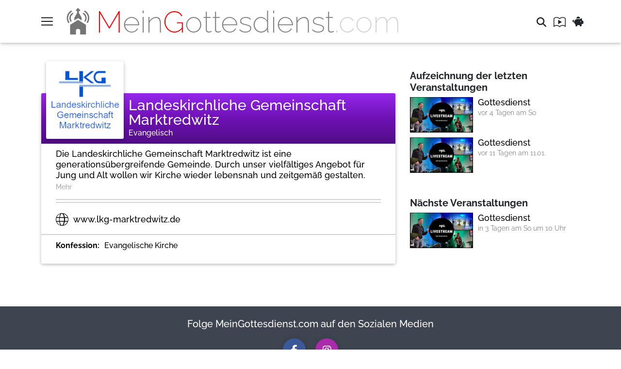

--- FILE ---
content_type: text/html; charset=utf-8
request_url: https://www.bibeltv.de/meingottesdienst/lkg-marktredwitz
body_size: 4301
content:
<!DOCTYPE html>
<html lang="de" data-backendurl="https://meingottesdienst-api.bibeltv.de/admin/api/v2/">
  <head>
    <meta charset="utf-8"/>
    <title>Landeskirchliche Gemeinschaft Marktredwitz</title>
    <base href="/meingottesdienst/">
    <link rel="icon" href="public/img/live_gottesdienst_red.png">
          <link rel="canonical" href="https://www.bibeltv.de/meingottesdienst/lkg-marktredwitz">
    
    <!-- Mobile viewport optimisation -->
    <meta name="viewport" content="width=device-width, user-scalable=no, initial-scale=1.0">
    <meta name="color-scheme" content="dark light">

    <!-- Swiftype & Open Graph -->
    <meta class="swiftype" name="title" data-type="string" content="Landeskirchliche Gemeinschaft Marktredwitz" />
    <meta property="og:title" content="Landeskirchliche Gemeinschaft Marktredwitz"/>
          <meta name="description" content="Die Landeskirchliche Gemeinschaft Marktredwitz ist eine generationsübergreifende Gemeinde. Durch unser vielfältiges Angebot für Jung und Alt wollen wir...">
      <meta class="swiftype" name="description" data-type="string" content="Die Landeskirchliche Gemeinschaft Marktredwitz ist eine generationsübergreifende Gemeinde. Durch unser vielfältiges Angebot für Jung und Alt wollen wir...">
      <meta property="og:description" content="Die Landeskirchliche Gemeinschaft Marktredwitz ist eine generationsübergreifende Gemeinde. Durch unser vielfältiges Angebot für Jung und Alt wollen wir...">
              <meta class="swiftype" name="image" data-type="enum" content="https://btv-web-assets.imgix.net/livegottesdienste/livegodis_poster_LKG_Marktredwitz_01.png?w=1200" />
      <meta property="og:image" content="https://btv-web-assets.imgix.net/livegottesdienste/livegodis_poster_LKG_Marktredwitz_01.png?w=1200"/>
        
          <meta name="robots" content="index,follow">
    
    <link href="public/css/styles.min.css?v=1762963213" rel="stylesheet" type="text/css">

          <!-- Live Consent Manager + Google Tag Manager -->
      <script defer src="https://app.falconcookie.de/storage/scripts/2f5e03ee-0dc3-4ceb-9457-e1b1df65dad9.js"></script>
    
</head>
<body class="" data-date="1769105694">

<!-- Custom JS -->
<script src="public/js/application.min.js?v=1762963213"></script>


  
  <!--Navbar Snippet-->
<header class="btv-nav">
    <!-- Sidebar navigation -->
    <div id="slide-out" class="side-nav" aria-hidden="true" style="display: none;">
        <ul class="custom-scrollbar">
            <!-- Logo -->
            <li class="bg-white">
                <div class="logo-wrapper waves-light">
                    <a href="./" target="_self" aria-label="Mein Gottesdienst">
                        <div class="logo">
                            <!-- <img src="public/img/live_gottesdienst.svg" alt="Mein Gottesdienst"> -->
                            <div class="text"><span class="text-red">M</span>ein<span class="text-red">G</span>ottesdienst<span class="text-gray">.com</span></div>
                         </div>
                    </a>
                </div>
            </li>
            <!--/. Logo -->
            <!--Social-->
            <li>
                <ul class="social">
                    <li><a href="https://www.facebook.com/people/MeinGottesdienstcom/100091239762637/" class="icons-sm fb-ic" target="_blank" title="Facebook"><i class="fab fa-facebook-f" aria-label="Facebook">
                            </i></a></li>
                    <!-- <li><a href="https://twitter.com/BibelTV" class="icons-sm pin-ic"><i class="fab fa-twitter">
                            </i></a></li> -->
                    <!-- <li><a href="https://www.youtube.com/user/bibeltv" class="icons-sm gplus-ic"><i
                                class="fab fa-youtube">
                            </i></a></li> -->
                    <li><a href="https://www.instagram.com/meingottesdienst/" class="icons-sm tw-ic" target="_blank" title="Instagram"><i
                                class="fab fa-instagram" aria-label="Instagram">
                            </i></a></li>
                </ul>
            </li>
            <!--/Social-->
            <li class="search-sidebar-button">
                <ul class="collapsible collapsible-accordion">
                    <li><a href="suche" class="waves-effect">Suchen</a></li>
                </ul>
            </li>
            <!-- Side navigation links -->
            <li>
                <ul class="collapsible collapsible-accordion">
                    <li><a class="collapsible-header waves-effect" href="partner">Kirchen/Gemeinden</a></li>
                    <li><a class="collapsible-header waves-effect" href="programm">Programmübersicht</a></li>
                    <li>
                        <a class="collapsible-header waves-effect arrow-r aria-button" tabindex="0" role="button">Infoseiten<i class="fas fa-angle-down rotate-icon"></i></a>
                        <div class="collapsible-body">
                            <ul>
                                <li><a href="ueber-uns" class="waves-effect">Über uns</a></li>
                            </ul>
                        </div>
                    </li>
                    <li>
                        <a class="collapsible-header waves-effect arrow-r aria-button" tabindex="0" role="button">Katholisch<i class="fas fa-angle-down rotate-icon"></i></a>
                        <div class="collapsible-body">
                            <ul>
                                <li><a href="katholisch/livestreams/beendet" class="waves-effect">Beendete Livestreams</a></li>
                                <li><a href="katholisch/livestreams/live" class="waves-effect">Jetzt live</a></li>
                                <li><a href="katholisch/livestreams/demnaechst" class="waves-effect">Zukünftige Livestreams</a></li>
                            </ul>
                        </div>
                    </li>
                    <li>
                        <a class="collapsible-header waves-effect arrow-r aria-button" tabindex="0" role="button">Evangelisch<i class="fas fa-angle-down rotate-icon"></i></a>
                        <div class="collapsible-body">
                            <ul>
                                <li><a href="evangelisch/livestreams/beendet" class="waves-effect">Beendete Livestreams</a></li>
                                <li><a href="evangelisch/livestreams/live" class="waves-effect">Jetzt live</a></li>
                                <li><a href="evangelisch/livestreams/demnaechst" class="waves-effect">Zukünftige Livestreams</a></li>
                            </ul>
                        </div>
                    </li>
                    <li>
                        <a class="collapsible-header waves-effect arrow-r aria-button" tabindex="0" role="button">Freikirchlich<i class="fas fa-angle-down rotate-icon"></i></a>
                        <div class="collapsible-body">
                            <ul>
                                <li><a href="freikirchlich/livestreams/beendet" class="waves-effect">Beendete Livestreams</a></li>
                                <li><a href="freikirchlich/livestreams/live" class="waves-effect">Jetzt live</a></li>
                                <li><a href="freikirchlich/livestreams/demnaechst" class="waves-effect">Zukünftige Livestreams</a></li>
                            </ul>
                        </div>
                    </li>
                                            <li><a class="collapsible-header waves-effect" href="glaubensimpulse">Glaubensimpulse</a></li>
                                                            <li><a class="collapsible-header waves-effect theme-toggle aria-button" tabindex="0" role="button">Light-/Darkmode umschalten</a></li>
                </ul>
            </li>
            <!--/. Side navigation links -->
        </ul>
        <div class="sidenav-bg mask-strong stylish-color-dark"></div>
    </div>
    <!--/. Sidebar navigation -->


    <!-- Navbar -->
    <nav class="navbar fixed-top navbar-expand-lg navbar-light white scrolling-navbar">
        <div class="container">

            <div class="d-flex">
                <!-- Collapse -->
                <button class="navbar-toggler button-collapse" type="button" data-activates="slide-out">
                    <span class="navbar-toggler-icon"></span>
                </button>

                <!-- Brand -->
                <a class="navbar-brand waves-effect waves-light" href="" target="_self" aria-label="Mein Gottesdienst">
                    <div class="logo">
                        <img src="public/img/live_gottesdienst.svg" alt="Mein Gottesdienst">
                        <div class="text"><span class="text-red">M</span>ein<span class="text-red">G</span>ottesdienst<span class="text-gray">.com</span></div>
                    </div>
                </a>
            </div>

            <!-- Links -->
            <div id="navbarSupportedContent" class="white">

                <!-- Right -->
                <ul class="navbar-nav nav-flex-icons">
                    <li class="nav-item">
                        <!-- Search form -->
                        <form class="search-form form-inline md-form my-0" action="suche" method="GET">
                            <a class="btn btn-flat navbar-search" href="suche" data-toggle="tooltip" data-placement="bottom" title="Suchen"><i class="fa fa-search" aria-hidden="true"></i></a>
                            <a class="btn btn-flat navbar-program" href="programm" data-toggle="tooltip" data-placement="bottom" title="Programmübersicht"><img src="public/img/program_black.svg" alt="Programmübersicht"></a>
                            <a class="btn btn-flat navbar-donation" href="spenden" data-toggle="tooltip" data-placement="bottom" title="Spenden"><i class="fa-solid fa-piggy-bank"></i></a>
                        </form>
                    </li>
                </ul>

            </div>

        </div>

    </nav>
    <!-- Navbar -->

</header>
<!-- /Navbar Snippet-->
  <div class="content container">
    
<div class="row">
    <div class="col-12 col-md-8 card-partner-tag-item big-card color-evangelisch mt-md-5">
    <div class="card-partner-tag-wrapper">
      <div class="card-partner-tag-header">
        <div class="partner-tag-image">
          <img class="card-img-top"
              srcset="https://btv-web-assets.imgix.net/livegottesdienste/livegodis_poster_LKG_Marktredwitz_01.png?w=200&dpr=1 1x,
                      https://btv-web-assets.imgix.net/livegottesdienste/livegodis_poster_LKG_Marktredwitz_01.png?w=200&dpr=2 2x,
                      https://btv-web-assets.imgix.net/livegottesdienste/livegodis_poster_LKG_Marktredwitz_01.png?w=200&dpr=3 3x"
              src="https://btv-web-assets.imgix.net/livegottesdienste/livegodis_poster_LKG_Marktredwitz_01.png?w=200"
              alt="Landeskirchliche Gemeinschaft Marktredwitz">
        </div>
        <div class="partner-tag-name">Landeskirchliche Gemeinschaft Marktredwitz</div>
        <div class="partner-tag-subhead">Evangelisch</div>
      </div>
              <div class="readmore init">
          <div class="readmore-content"><p>Die Landeskirchliche Gemeinschaft Marktredwitz ist eine generationsübergreifende Gemeinde. Durch unser vielfältiges Angebot für Jung und Alt wollen wir Kirche wieder lebensnah und zeitgemäß gestalten. Unsere Gottesdienste mit moderner Lobpreis Musik sowie leicht verständlichen und lebensnahen Predigten wollen zum Glauben an Jesus Christus einladen.</p><p>Die LKG Marktredwitz gehört zum Landeskirchlichen Gemeinschaftsverband in Bayern, einem Freien Werk innerhalb der Evangelisch-Lutherischen Kirche in Bayern.&nbsp;</p><p>Weitere Informationen und unser Spendenkonto finden Sie auf unserer Homepage www.lkg-marktredwitz.de</p><p>&nbsp;</p></div>
          <a href="#" class="card-partner-tag-description-more readmore-link">Mehr</a>
          <a href="#" class="card-partner-tag-description-more readless-link">Weniger</a>
        </div>
                    <div class="description-link-separator"></div>
                    <div class="boxed partner-link">
          <a href="https://www.lkg-marktredwitz.de/"><i class="fa-light fa-globe"></i>&nbsp;www.lkg-marktredwitz.de</a>
        </div>
                          <div class="long-separator"></div>
        <div class="boxed annotations">
                      <div class="name">Konfession</div><div class="value">Evangelische Kirche</div>
                  </div>
          </div>
  </div>
  <div class="col-12 col-md-4">
        <div class="horizontal-livestream-card-wrapper">
    <h3 class="horizontal-livestream-card-title">Aufzeichnung der letzten Veranstaltungen</h3>
    <div class="horizontal-livestream-card-list init">
              
<a class="horizontal-livestream-card" href="watch/135fc595-8561-43fb-b5a8-8dce58d38806">
  <div class="livestream-img-wrapper">
    <div class="livestream-img embed-responsive embed-responsive-16by9">
      <img srcset="https://btv-web-assets.imgix.net/livegottesdienste/livegodis_poster_LKG_Marktredwitz_02.png?w=150&dpr=1 1x,
                  https://btv-web-assets.imgix.net/livegottesdienste/livegodis_poster_LKG_Marktredwitz_02.png?w=150&dpr=2 2x,
                  https://btv-web-assets.imgix.net/livegottesdienste/livegodis_poster_LKG_Marktredwitz_02.png?w=150&dpr=3 3x"
             src="https://btv-web-assets.imgix.net/livegottesdienste/livegodis_poster_LKG_Marktredwitz_02.png?w=150"
             alt="Gottesdienst"
             class="embed-responsive-item">
    </div>
  </div>
  <div class="livestream-info">
    <h4 class="livestream-title" title="Gottesdienst">Gottesdienst</h4>
    <div class="livestream-relative" title="vor 4 Tagen am So">vor 4 Tagen am So</div>
  </div>
</a>
              
<a class="horizontal-livestream-card" href="watch/373b7907-65e4-4dec-8e80-54e7e281032c">
  <div class="livestream-img-wrapper">
    <div class="livestream-img embed-responsive embed-responsive-16by9">
      <img srcset="https://btv-web-assets.imgix.net/livegottesdienste/livegodis_poster_LKG_Marktredwitz_02.png?w=150&dpr=1 1x,
                  https://btv-web-assets.imgix.net/livegottesdienste/livegodis_poster_LKG_Marktredwitz_02.png?w=150&dpr=2 2x,
                  https://btv-web-assets.imgix.net/livegottesdienste/livegodis_poster_LKG_Marktredwitz_02.png?w=150&dpr=3 3x"
             src="https://btv-web-assets.imgix.net/livegottesdienste/livegodis_poster_LKG_Marktredwitz_02.png?w=150"
             alt="Gottesdienst"
             class="embed-responsive-item">
    </div>
  </div>
  <div class="livestream-info">
    <h4 class="livestream-title" title="Gottesdienst">Gottesdienst</h4>
    <div class="livestream-relative" title="vor 11 Tagen am 11.01.">vor 11 Tagen am 11.01.</div>
  </div>
</a>
          </div>
          </div>
      <div class="horizontal-livestream-card-wrapper">
    <h3 class="horizontal-livestream-card-title">Nächste Veranstaltungen</h3>
    <div class="horizontal-livestream-card-list init">
              
<a class="horizontal-livestream-card" href="watch/b9264f23-8644-4719-8eb2-3ff02ea04177">
  <div class="livestream-img-wrapper">
    <div class="livestream-img embed-responsive embed-responsive-16by9">
      <img srcset="https://btv-web-assets.imgix.net/livegottesdienste/livegodis_poster_LKG_Marktredwitz_02.png?w=150&dpr=1 1x,
                  https://btv-web-assets.imgix.net/livegottesdienste/livegodis_poster_LKG_Marktredwitz_02.png?w=150&dpr=2 2x,
                  https://btv-web-assets.imgix.net/livegottesdienste/livegodis_poster_LKG_Marktredwitz_02.png?w=150&dpr=3 3x"
             src="https://btv-web-assets.imgix.net/livegottesdienste/livegodis_poster_LKG_Marktredwitz_02.png?w=150"
             alt="Gottesdienst"
             class="embed-responsive-item">
    </div>
  </div>
  <div class="livestream-info">
    <h4 class="livestream-title" title="Gottesdienst">Gottesdienst</h4>
    <div class="livestream-relative" title="in 3 Tagen am So um 10 Uhr">in 3 Tagen am So um 10 Uhr</div>
  </div>
</a>
          </div>
          </div>
  </div>
</div>
  </div>

  <footer class="page-footer font-small stylish-color-dark pt-4 mt-5">

  <!-- Footer Elements -->
  <div class="container" style="max-width: unset !important;">

    <h5 class="fw-bolder fs-5 text-center" style="font-weight: 500; font-size: 1.4em">
      Folge MeinGottesdienst.com auf den Sozialen Medien
    </h5>

    <!-- Social buttons -->
    <ul class="list-unstyled list-inline text-center">
      <li class="list-inline-item">
        <a href="https://www.facebook.com/people/MeinGottesdienstcom/100091239762637/" class="btn-floating btn-social btn-fb mx-1 waves-effect waves-light" title="Facebook" target="_blank">
          <i class="fab fa-facebook-f" aria-label="Facebook"> </i>
        </a>
      </li>
      <!-- <li class="list-inline-item">
        <a href="https://twitter.com/BibelTV" class="btn-floating btn-social btn-tw mx-1 waves-effect waves-light" title="Twitter" target="_blank">
          <i class="fab fa-twitter"> </i>
        </a>
      </li> -->
      <!-- <li class="list-inline-item">
        <a href="https://www.youtube.com/user/bibeltv" class="btn-floating btn-social btn-yt mx-1 waves-effect waves-light" title="Youtube" target="_blank">
          <i class="fab fa-youtube"> </i>
        </a>
      </li> -->
      <li class="list-inline-item">
        <a href="https://www.instagram.com/meingottesdienst/" class="btn-floating btn-social btn-instagram mx-1 waves-effect waves-light" style="background-color: #ac2bac" title="Instagram" target="_blank">
          <i class="fab fa-instagram" aria-label="Instagram"> </i>
        </a>
      </li>
    </ul>
    <!-- Social buttons -->

    <h5 class="fw-bolder fs-5 text-center" style="font-weight: 500; font-size: 1.4em; margin-bottom: 1rem;">
      Mit der <a href="https://www.bibeltv.de/bibelthek/" target="_blank" style="color: #72b6ff;">Online Bibel</a> oder der <a href="https://www.bibeltv.de/app/bibel-app/" target="_blank" style="color: #72b6ff;">Bibel-App</a> von BibelTV können Sie die Bibeltexte während des Gottesdienstes jederzeit mitlesen.
    </h5>

  </div>
  <!-- Footer Elements -->

  <!-- Copyright -->
  <div class="footer-copyright text-center py-3">
    <span aria-hidden="true">MeinGottesdienst.com:&nbsp;</span><a href="impressum/">Impressum</a><span aria-hidden="true">&nbsp;|&nbsp;</span><a href="datenschutz/">Datenschutz</a>
  </div>
  <!-- Copyright -->

</footer>

</body>
</html>

--- FILE ---
content_type: text/html; charset=utf-8
request_url: https://www.bibeltv.de/meingottesdienst/typeahead_source.json
body_size: 917
content:
["Abtei M\u00fcnsterschwarzach","Altenheim \"Dr. Carl-Wolff\" Hermannstadt","Altreformierte Kirche Emlichheim","Basilika Frauenkirchen","Berliner Dom","Bethany Revival Church ","BewegungPlus Burgdorf","Bistum M\u00fcnster","Bistum W\u00fcrzburg","C3 Church Hanau","Chrischona Hallau","Christus Centrum Ostbayern e.V.","Christus-Gemeinde Olpe","Christusgemeinde Gau-Algesheim","diekreative BERLIN","Dom zu Salzburg","EG-Eckental","EmK Bremerhaven","EMK Grenchen","Erl\u00f6serpfarre Lustenau Rheindorf","Erzbistum Freiburg","Erzdi\u00f6zese M\u00fcnchen und Freising","Ev. Kirche T\u00fcrkheim","Ev.-luth. Stephanusgemeinde Berenbostel","Evang. Stadtmission HH-Bramfeld","Evangelisch in Langwasser","Evangelische Auferstehungsgemeinde Mainz","Evangelische Gemeinde Rudolstadt","Evangelische Gesamtgemeinde K\u00f6nigsfeld","Evangelische Gesamtkirchengemeinde Marschalkenzimmern-Weiden","Evangelische Kirchengemeinde Endingen","Evangelische Kirchengemeinde Frohnhausen","Evangelische Kirchengemeinde Neppendorf","Evangelische Stadtmission Alsfeld (Chrischona)","FEG M\u00fcnchen-Mitte","FeG N\u00fcrnberg","Freie Christengemeinde Wiesbaden","Gemeinde Mitternachtsruf","Glory Life Zentrum","Gnadenkirche Wien","ICF Berlin","ICF Church","International Church Rhein Main","JesusCentrum (Ev.-methodistische Kirche) N\u00fcrnberg","Kath. Kirchengemeinde Mannheim-S\u00fcd","Kathedrale St. Gallen","Katholische Gemeinschaft Chara","Katholische Kirchengemeinde Sankt Aegidius Hersel","Kiezkirche Rixdorf","Kirche Lindenwiese","KKG Liebfrauen Recklinghausen","K\u00f6lner Dom","LaH\u00f6","Landeskirchliche Gemeinschaft Marktredwitz","Life Kirche ehem. Christengem. Ecclesia Langenfeld","Missio \u00d6sterreich","Move Church","New Life Church D\u00fcsseldorf","OASE Waiblingen","Pfarrei Maria, Mutter der Kirche","Pfarrei St. Clara Dortmund-H\u00f6rde","Pfarreiengemeinschaft Lechfeld","Pfarrgemeinde V\u00f6cklamarkt","Pfarrgemeinde Zu den heiligen Engeln, Hannover","Regina Pacis Leutkirch","R\u00f6m.-kath. Kirchengemeinde Hl. Geist Kraichtal-Elsenz","seetal chile","selkstuttgart","Siebenten-Tags-Adventisten Ludwigsburg","St. Marien Kevelaer","St. Matth\u00e4us Augsburg","St. Servatius Selfkant","Stift Heiligenkreuz","TOS Gemeinde T\u00fcbingen","treffpunkt-leben","Viva Kirche Thurtal","Viva Kirche Weinfelden","Zeal Church"]

--- FILE ---
content_type: image/svg+xml
request_url: https://www.bibeltv.de/meingottesdienst/public/img/program_black.svg
body_size: 415
content:
<?xml version="1.0" encoding="utf-8"?>
<!-- Generated by IcoMoon.io -->
<!DOCTYPE svg PUBLIC "-//W3C//DTD SVG 1.1//EN" "http://www.w3.org/Graphics/SVG/1.1/DTD/svg11.dtd">
<svg version="1.1" xmlns="http://www.w3.org/2000/svg" xmlns:xlink="http://www.w3.org/1999/xlink" width="16" height="16" viewBox="0 0 16 16">
<path fill="#212529" d="M6 5.5l5 3-5 3v-6z"></path>
<path fill="#212529" d="M8 15.231c-0.151 0-0.294-0.068-0.389-0.186-0.588-0.729-2.257-1.544-3.611-1.544-1.306 0-2.498 0.472-3.111 1.232-0.133 0.165-0.356 0.228-0.556 0.157s-0.334-0.26-0.334-0.471v-10.5c0-0.114 0.039-0.225 0.111-0.314 0.798-0.989 2.289-1.604 3.889-1.604 1.457 0 3.092 0.728 4 1.519 0.908-0.791 2.543-1.519 4-1.519 1.601 0 3.091 0.615 3.889 1.604 0.072 0.089 0.111 0.2 0.111 0.314v10.5c0 0.212-0.134 0.401-0.334 0.471s-0.423 0.007-0.556-0.157c-0.613-0.76-1.805-1.232-3.111-1.232-1.353 0-3.023 0.815-3.611 1.544-0.095 0.118-0.238 0.186-0.389 0.186zM4 12.5c1.457 0 3.092 0.728 4 1.519 0.908-0.791 2.543-1.519 4-1.519 1.121 0 2.187 0.301 3 0.822v-9.217c-0.639-0.685-1.769-1.104-3-1.104-1.353 0-3.023 0.815-3.611 1.545-0.095 0.118-0.238 0.186-0.389 0.186s-0.294-0.068-0.389-0.186c-0.588-0.729-2.258-1.545-3.611-1.545-1.231 0-2.361 0.42-3 1.104v9.217c0.813-0.52 1.879-0.822 3-0.822z"></path>
</svg>


--- FILE ---
content_type: image/svg+xml
request_url: https://www.bibeltv.de/meingottesdienst/public/img/live_gottesdienst.svg
body_size: 767
content:
<svg width="264" height="264" viewBox="0 0 264 264" fill="none" xmlns="http://www.w3.org/2000/svg">
<path d="M109.611 263.898H51V167.433L131.271 117L211.543 167.433V263.898H152.932V217.391C136.029 203.973 126.521 204.122 109.611 217.391V263.898Z" fill="#757575"/>
<path d="M139.609 46.1149V28.3295H151.028V11.1122H139.609V0H122.392V11.1122H110.973V28.3295H122.392V46.1149L94.3134 94.9513V122.368L122.413 104.929L131.564 99.2501L140.675 104.995L167.688 122.027V94.9513L139.609 46.1149Z" fill="#757575"/>
<path d="M208.673 131.424C206.658 134.603 202.432 135.55 199.227 133.542C196.048 131.527 195.101 127.301 197.109 124.096C211.053 102.091 204.494 72.8383 182.489 58.8945C180.899 57.8872 179.855 56.3299 179.472 54.6241C179.09 52.9183 179.369 51.0641 180.376 49.4745C182.391 46.2953 186.617 45.3476 189.822 47.3564C218.21 65.3236 226.671 103.054 208.673 131.424Z" fill="#757575"/>
<path d="M204.048 24.9406C244.759 50.7601 256.897 104.887 231.109 145.618C229.094 148.798 224.868 149.745 221.663 147.736C218.484 145.722 217.536 141.496 219.545 138.291C241.335 103.938 231.093 58.2634 196.715 36.4787C195.125 35.4714 194.081 33.9141 193.698 32.2083C193.315 30.5025 193.595 28.6483 194.602 27.0587C196.617 23.8795 200.843 22.9318 204.048 24.9406Z" fill="#757575"/>
<path d="M53.5267 131.424C55.5413 134.603 59.7675 135.55 62.9722 133.542C66.1514 131.527 67.0991 127.301 65.0902 124.096C51.1465 102.091 57.7062 72.8383 79.7111 58.8945C81.3007 57.8872 82.3452 56.3299 82.7277 54.6241C83.1102 52.9183 82.8307 51.0641 81.8235 49.4745C79.8089 46.2953 75.5827 45.3476 72.378 47.3564C43.9892 65.3236 35.5284 103.054 53.5267 131.424Z" fill="#757575"/>
<path d="M58.152 24.9406C17.4403 50.7601 5.30288 104.887 31.0912 145.618C33.1057 148.798 37.332 149.745 40.5366 147.736C43.7158 145.722 44.6635 141.496 42.6547 138.291C20.8643 103.938 31.1063 58.2634 65.4851 36.4787C67.0747 35.4714 68.1192 33.9141 68.5017 32.2083C68.8842 30.5025 68.6048 28.6483 67.5975 27.0587C65.5829 23.8795 61.3567 22.9318 58.152 24.9406Z" fill="#757575"/>
</svg>


--- FILE ---
content_type: application/x-javascript
request_url: https://app.falconcookie.de/storage/scripts/2f5e03ee-0dc3-4ceb-9457-e1b1df65dad9.js
body_size: 3613
content:
window.__FALCON_COOKIE_DATA__={"banner":{"id":"3f3b8bd6-e42f-4965-b015-fe15a4181494","language":"de","text":"Auf dieser Website nutzt Bibel TV Cookies und vergleichbare Funktionen zur Verarbeitung von Endger\u00e4teinformationen und Nutzungs-Daten. Die Verarbeitung dient der Einbindung von Inhalten, externen Diensten und Elementen Dritter, zur Verbindung mit Werbung von christlichen Verlagen und der statistischen Analyse\/Messung, um die Bibel TV Dienste f\u00fcr alle hilfreicher zu machen, sowie der Einbindung sozialer Medien. Je nach Funktion werden dabei Daten an verschiedene von Bibel TV beauftragte Dienstleister weitergegeben und von diesen verarbeitet. Diese Einwilligung ist freiwillig, f\u00fcr die Nutzung unserer Website nicht erforderlich und kann jederzeit \u00fcber das Icon links unten widerrufen werden. \nBitte helfen Sie bei der Weiterentwicklung des Bibel TV Angebots mit, indem Sie auf \u201cAlle akzeptieren\u201d klicken und Bibel TV so erm\u00f6glichen, aus den Nutzungsdaten zu lernen und die f\u00fcr Sie kostenlosen Angebote zu verbessern und hilfreicher f\u00fcr alle zu gestalten.","accept_all":"Alle akzeptieren","accept_selection_text":"Auswahl akzeptieren","accept_required_text":"Essentielle akzeptieren","settings_text":"Individuell konfigurieren","theme":"light","light_theme_color":"999999","dark_theme_color":"fff5f5","custom_css":"#banner-backdrop { \/* Transparentes Overlay *\/ }\n\n#banner-container {}\n\n#banner-footer {}\n\n#banner-header {}\n\n#banner-imprint-link {}\n\n#banner-privacy-link {}\n\n#banner-main-heading {\n  color: #666;\n}\n\n#banner-main-text {}\n\n#banner-main-content {\n   color: #666;\n}\n\n#accept-all-button { \/* Alle Cookies akzeptieren *\/ }\n\n#accept-selection-button { \/* Auswahl akzeptieren *\/ }\n\n#accept-required-button { \/* Essentielle Cookies akzeptieren *\/ }\n\n#settings-button { \/* Einstellungen *\/ }\n\n.banner-checkbox {}\n\n.cookie-category-card { \/* Einstellungen Karte *\/ }"},"cookies":[{"id":"895c867b-77bc-40ee-8e19-bf5630afc2c9","template_id":"07024f75-73e8-4b70-9d32-1c2cc73793ca","category_id":"e37f07ab-d961-4885-8dd3-c99faa71c71a","name":"Google Analytics","description":"Die Cookies von Google f\u00fcr Website-Analysen erzeugen statistische Daten dar\u00fcber, wie der Besucher die Website benutzt.","expiration_time":"2 Jahre","provider":"Google Ireland Limited, Gordon House, Barrow Street, Dublin 4, Ireland","cookie_names":"_ga,_gat,_gid","provider_privacy_url":"https:\/\/policies.google.com\/privacy?hl=de","provider_domain":"https:\/\/google.com","enabled":true,"category":{"id":"e37f07ab-d961-4885-8dd3-c99faa71c71a","name":"Statistik","required":false},"scripts":[{"id":"38d80d75-4066-4eba-88f5-e58f6df23832","enabled":true,"content":"<!-- Google Tag Manager -->\n<script>(function(w,d,s,l,i){w[l]=w[l]||[];w[l].push({'gtm.start':\nnew Date().getTime(),event:'gtm.js'});var f=d.getElementsByTagName(s)[0],\nj=d.createElement(s),dl=l!='dataLayer'?'&l='+l:'';j.async=true;j.src=\n'https:\/\/www.googletagmanager.com\/gtm.js?id='+i+dl;f.parentNode.insertBefore(j,f);\n})(window,document,'script','dataLayer','GTM-WMCKZ3Z');<\/script>\n<!-- End Google Tag Manager -->","type":"opt-in","cookie_id":"895c867b-77bc-40ee-8e19-bf5630afc2c9"}]}],"page":{"privacy_url":"https:\/\/www.meingottesdienst.com\/datenschutz\/","imprint_url":"https:\/\/www.meingottesdienst.com\/impressum\/","domain":"https:\/\/www.meingottesdienst.com\/"}}

const src = 'https://app.falconcookie.de/static/banner.min.js'

const i = () => {
  const s = document.createElement("script");
  s.src = src;
  document.head.appendChild(s);
}

if (document.body || document.readyState === "complete") {
  i()
} else {
  window.addEventListener("load", i);
}
